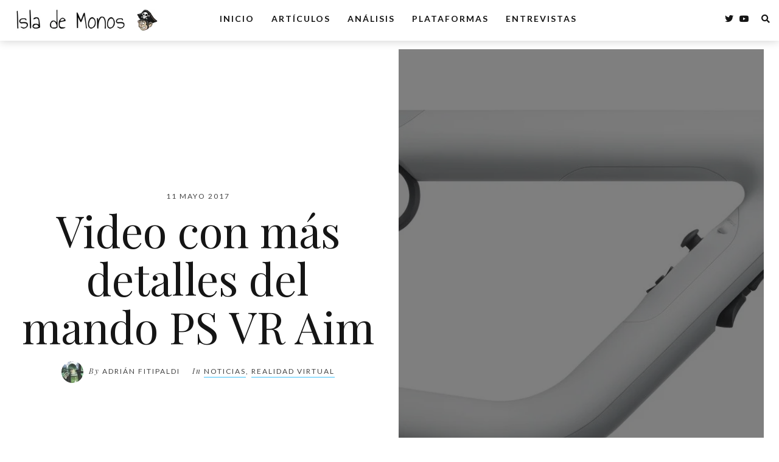

--- FILE ---
content_type: text/html; charset=UTF-8
request_url: https://islademonos.com/noticias/detalles-del-mando-ps-vr-aim/
body_size: 22205
content:
<!DOCTYPE html>
<html lang="es">
   <head>
      <meta charset="UTF-8">
      <meta name="viewport" content="width=device-width, initial-scale=1.0">
      
<!-- Author Meta Tags by Molongui Authorship, visit: https://wordpress.org/plugins/molongui-authorship/ -->
<meta name="author" content="Adrián Fitipaldi">
<meta property="article:author" content="https://www.facebook.com/" />
<!-- /Molongui Authorship -->

<meta name='robots' content='index, follow, max-image-preview:large, max-snippet:-1, max-video-preview:-1' />

	<!-- This site is optimized with the Yoast SEO plugin v23.9 - https://yoast.com/wordpress/plugins/seo/ -->
	<title>Video con más detalles del mando PS VR Aim - Isla de Monos</title>
	<meta name="description" content="Los responsables de Farpoint nos han preparado un video explicando todos los detalles sobre el periférico PS VR Aim controller." />
	<link rel="canonical" href="https://islademonos.com/noticias/detalles-del-mando-ps-vr-aim/" />
	<meta property="og:locale" content="es_ES" />
	<meta property="og:type" content="article" />
	<meta property="og:title" content="Video con más detalles del mando PS VR Aim - Isla de Monos" />
	<meta property="og:description" content="Los responsables de Farpoint nos han preparado un video explicando todos los detalles sobre el periférico PS VR Aim controller." />
	<meta property="og:url" content="https://islademonos.com/noticias/detalles-del-mando-ps-vr-aim/" />
	<meta property="og:site_name" content="Isla de Monos" />
	<meta property="article:publisher" content="http://facebook.com/islademonos" />
	<meta property="article:published_time" content="2017-05-11T19:59:39+00:00" />
	<meta property="article:modified_time" content="2017-07-06T11:59:53+00:00" />
	<meta property="og:image" content="https://islademonos.com/wp-content/uploads/2017/05/2.jpg" />
	<meta property="og:image:width" content="1400" />
	<meta property="og:image:height" content="700" />
	<meta property="og:image:type" content="image/jpeg" />
	<meta name="author" content="Adrián Fitipaldi" />
	<meta name="twitter:card" content="summary_large_image" />
	<meta name="twitter:creator" content="@CtrlAltSuprimir" />
	<meta name="twitter:site" content="@islademonos" />
	<meta name="twitter:label1" content="Escrito por" />
	<meta name="twitter:data1" content="Adrián Fitipaldi" />
	<meta name="twitter:label2" content="Tiempo de lectura" />
	<meta name="twitter:data2" content="1 minuto" />
	<script type="application/ld+json" class="yoast-schema-graph">{"@context":"https://schema.org","@graph":[{"@type":"Article","@id":"https://islademonos.com/noticias/detalles-del-mando-ps-vr-aim/#article","isPartOf":{"@id":"https://islademonos.com/noticias/detalles-del-mando-ps-vr-aim/"},"author":{"name":"Adrián Fitipaldi","@id":"https://islademonos.com/#/schema/person/0950ce4973a8cdfb391eeb94b037ca51"},"headline":"Video con más detalles del mando PS VR Aim","datePublished":"2017-05-11T19:59:39+00:00","dateModified":"2017-07-06T11:59:53+00:00","mainEntityOfPage":{"@id":"https://islademonos.com/noticias/detalles-del-mando-ps-vr-aim/"},"wordCount":277,"commentCount":0,"publisher":{"@id":"https://islademonos.com/#organization"},"image":{"@id":"https://islademonos.com/noticias/detalles-del-mando-ps-vr-aim/#primaryimage"},"thumbnailUrl":"https://islademonos.com/wp-content/uploads/2017/05/2.jpg","keywords":["farpoint","periferico","playstation 4","ps vr","ps vr aim controller","PS4","PSVR","realidad cirtual"],"articleSection":["Noticias","Realidad Virtual"],"inLanguage":"es","potentialAction":[{"@type":"CommentAction","name":"Comment","target":["https://islademonos.com/noticias/detalles-del-mando-ps-vr-aim/#respond"]}]},{"@type":"WebPage","@id":"https://islademonos.com/noticias/detalles-del-mando-ps-vr-aim/","url":"https://islademonos.com/noticias/detalles-del-mando-ps-vr-aim/","name":"Video con más detalles del mando PS VR Aim - Isla de Monos","isPartOf":{"@id":"https://islademonos.com/#website"},"primaryImageOfPage":{"@id":"https://islademonos.com/noticias/detalles-del-mando-ps-vr-aim/#primaryimage"},"image":{"@id":"https://islademonos.com/noticias/detalles-del-mando-ps-vr-aim/#primaryimage"},"thumbnailUrl":"https://islademonos.com/wp-content/uploads/2017/05/2.jpg","datePublished":"2017-05-11T19:59:39+00:00","dateModified":"2017-07-06T11:59:53+00:00","description":"Los responsables de Farpoint nos han preparado un video explicando todos los detalles sobre el periférico PS VR Aim controller.","breadcrumb":{"@id":"https://islademonos.com/noticias/detalles-del-mando-ps-vr-aim/#breadcrumb"},"inLanguage":"es","potentialAction":[{"@type":"ReadAction","target":["https://islademonos.com/noticias/detalles-del-mando-ps-vr-aim/"]}]},{"@type":"ImageObject","inLanguage":"es","@id":"https://islademonos.com/noticias/detalles-del-mando-ps-vr-aim/#primaryimage","url":"https://islademonos.com/wp-content/uploads/2017/05/2.jpg","contentUrl":"https://islademonos.com/wp-content/uploads/2017/05/2.jpg","width":1400,"height":700},{"@type":"BreadcrumbList","@id":"https://islademonos.com/noticias/detalles-del-mando-ps-vr-aim/#breadcrumb","itemListElement":[{"@type":"ListItem","position":1,"name":"Portada","item":"https://islademonos.com/"},{"@type":"ListItem","position":2,"name":"Video con más detalles del mando PS VR Aim"}]},{"@type":"WebSite","@id":"https://islademonos.com/#website","url":"https://islademonos.com/","name":"Isla de Monos","description":"La única web de videojuegos... con tres cabezas","publisher":{"@id":"https://islademonos.com/#organization"},"potentialAction":[{"@type":"SearchAction","target":{"@type":"EntryPoint","urlTemplate":"https://islademonos.com/?s={search_term_string}"},"query-input":{"@type":"PropertyValueSpecification","valueRequired":true,"valueName":"search_term_string"}}],"inLanguage":"es"},{"@type":"Organization","@id":"https://islademonos.com/#organization","name":"Isla de Monos","url":"https://islademonos.com/","logo":{"@type":"ImageObject","inLanguage":"es","@id":"https://islademonos.com/#/schema/logo/image/","url":"https://i1.wp.com/islademonos.com/wp-content/uploads/2017/04/CABEZA-MONO-ENFADADO-RGB.png?fit=1602%2C1681&ssl=1","contentUrl":"https://i1.wp.com/islademonos.com/wp-content/uploads/2017/04/CABEZA-MONO-ENFADADO-RGB.png?fit=1602%2C1681&ssl=1","width":1602,"height":1681,"caption":"Isla de Monos"},"image":{"@id":"https://islademonos.com/#/schema/logo/image/"},"sameAs":["http://facebook.com/islademonos","https://x.com/islademonos","http://youtube.com/islademonos"]},{"@type":"Person","@id":"https://islademonos.com/#/schema/person/0950ce4973a8cdfb391eeb94b037ca51","name":"Adrián Fitipaldi","image":{"@type":"ImageObject","inLanguage":"es","@id":"https://islademonos.com/#/schema/person/image/","url":"https://secure.gravatar.com/avatar/6da03b3839bbbacdbbdf8d59b74d9fbc?s=96&d=mm&r=g","contentUrl":"https://secure.gravatar.com/avatar/6da03b3839bbbacdbbdf8d59b74d9fbc?s=96&d=mm&r=g","caption":"Adrián Fitipaldi"},"description":"Con un mando entre las manos desde el 92. Crecí con un dragón morado, un erizo azul y un fontanero que no se dedica a la fontanería. De mayor intenté comerme la tarta... pero era mentira. Retarme a un duelo de insultos puede ser una decisión mortal. Y por si fuera poco, dirijo una isla de monos... por lo que de mayor ¡quiero ser un gran pirata!.","sameAs":["http://islademonos.com","https://x.com/CtrlAltSuprimir"],"url":"https://islademonos.com/author/islademonos/"}]}</script>
	<!-- / Yoast SEO plugin. -->


<link rel='dns-prefetch' href='//stats.wp.com' />
<link rel='dns-prefetch' href='//fonts.googleapis.com' />
<link rel='dns-prefetch' href='//c0.wp.com' />
<link rel="alternate" type="application/rss+xml" title="Isla de Monos &raquo; Feed" href="https://islademonos.com/feed/" />
<link rel="alternate" type="application/rss+xml" title="Isla de Monos &raquo; Feed de los comentarios" href="https://islademonos.com/comments/feed/" />
<link rel="alternate" type="application/rss+xml" title="Isla de Monos &raquo; Comentario Video con más detalles del mando PS VR Aim del feed" href="https://islademonos.com/noticias/detalles-del-mando-ps-vr-aim/feed/" />
<script type="text/javascript">
/* <![CDATA[ */
window._wpemojiSettings = {"baseUrl":"https:\/\/s.w.org\/images\/core\/emoji\/15.0.3\/72x72\/","ext":".png","svgUrl":"https:\/\/s.w.org\/images\/core\/emoji\/15.0.3\/svg\/","svgExt":".svg","source":{"concatemoji":"https:\/\/islademonos.com\/wp-includes\/js\/wp-emoji-release.min.js?ver=6.7"}};
/*! This file is auto-generated */
!function(i,n){var o,s,e;function c(e){try{var t={supportTests:e,timestamp:(new Date).valueOf()};sessionStorage.setItem(o,JSON.stringify(t))}catch(e){}}function p(e,t,n){e.clearRect(0,0,e.canvas.width,e.canvas.height),e.fillText(t,0,0);var t=new Uint32Array(e.getImageData(0,0,e.canvas.width,e.canvas.height).data),r=(e.clearRect(0,0,e.canvas.width,e.canvas.height),e.fillText(n,0,0),new Uint32Array(e.getImageData(0,0,e.canvas.width,e.canvas.height).data));return t.every(function(e,t){return e===r[t]})}function u(e,t,n){switch(t){case"flag":return n(e,"\ud83c\udff3\ufe0f\u200d\u26a7\ufe0f","\ud83c\udff3\ufe0f\u200b\u26a7\ufe0f")?!1:!n(e,"\ud83c\uddfa\ud83c\uddf3","\ud83c\uddfa\u200b\ud83c\uddf3")&&!n(e,"\ud83c\udff4\udb40\udc67\udb40\udc62\udb40\udc65\udb40\udc6e\udb40\udc67\udb40\udc7f","\ud83c\udff4\u200b\udb40\udc67\u200b\udb40\udc62\u200b\udb40\udc65\u200b\udb40\udc6e\u200b\udb40\udc67\u200b\udb40\udc7f");case"emoji":return!n(e,"\ud83d\udc26\u200d\u2b1b","\ud83d\udc26\u200b\u2b1b")}return!1}function f(e,t,n){var r="undefined"!=typeof WorkerGlobalScope&&self instanceof WorkerGlobalScope?new OffscreenCanvas(300,150):i.createElement("canvas"),a=r.getContext("2d",{willReadFrequently:!0}),o=(a.textBaseline="top",a.font="600 32px Arial",{});return e.forEach(function(e){o[e]=t(a,e,n)}),o}function t(e){var t=i.createElement("script");t.src=e,t.defer=!0,i.head.appendChild(t)}"undefined"!=typeof Promise&&(o="wpEmojiSettingsSupports",s=["flag","emoji"],n.supports={everything:!0,everythingExceptFlag:!0},e=new Promise(function(e){i.addEventListener("DOMContentLoaded",e,{once:!0})}),new Promise(function(t){var n=function(){try{var e=JSON.parse(sessionStorage.getItem(o));if("object"==typeof e&&"number"==typeof e.timestamp&&(new Date).valueOf()<e.timestamp+604800&&"object"==typeof e.supportTests)return e.supportTests}catch(e){}return null}();if(!n){if("undefined"!=typeof Worker&&"undefined"!=typeof OffscreenCanvas&&"undefined"!=typeof URL&&URL.createObjectURL&&"undefined"!=typeof Blob)try{var e="postMessage("+f.toString()+"("+[JSON.stringify(s),u.toString(),p.toString()].join(",")+"));",r=new Blob([e],{type:"text/javascript"}),a=new Worker(URL.createObjectURL(r),{name:"wpTestEmojiSupports"});return void(a.onmessage=function(e){c(n=e.data),a.terminate(),t(n)})}catch(e){}c(n=f(s,u,p))}t(n)}).then(function(e){for(var t in e)n.supports[t]=e[t],n.supports.everything=n.supports.everything&&n.supports[t],"flag"!==t&&(n.supports.everythingExceptFlag=n.supports.everythingExceptFlag&&n.supports[t]);n.supports.everythingExceptFlag=n.supports.everythingExceptFlag&&!n.supports.flag,n.DOMReady=!1,n.readyCallback=function(){n.DOMReady=!0}}).then(function(){return e}).then(function(){var e;n.supports.everything||(n.readyCallback(),(e=n.source||{}).concatemoji?t(e.concatemoji):e.wpemoji&&e.twemoji&&(t(e.twemoji),t(e.wpemoji)))}))}((window,document),window._wpemojiSettings);
/* ]]> */
</script>

<style id='wp-emoji-styles-inline-css' type='text/css'>

	img.wp-smiley, img.emoji {
		display: inline !important;
		border: none !important;
		box-shadow: none !important;
		height: 1em !important;
		width: 1em !important;
		margin: 0 0.07em !important;
		vertical-align: -0.1em !important;
		background: none !important;
		padding: 0 !important;
	}
</style>
<link rel='stylesheet' id='wp-block-library-css' href='https://c0.wp.com/c/6.7/wp-includes/css/dist/block-library/style.min.css' type='text/css' media='all' />
<style id='wp-block-library-theme-inline-css' type='text/css'>
.wp-block-audio :where(figcaption){color:#555;font-size:13px;text-align:center}.is-dark-theme .wp-block-audio :where(figcaption){color:#ffffffa6}.wp-block-audio{margin:0 0 1em}.wp-block-code{border:1px solid #ccc;border-radius:4px;font-family:Menlo,Consolas,monaco,monospace;padding:.8em 1em}.wp-block-embed :where(figcaption){color:#555;font-size:13px;text-align:center}.is-dark-theme .wp-block-embed :where(figcaption){color:#ffffffa6}.wp-block-embed{margin:0 0 1em}.blocks-gallery-caption{color:#555;font-size:13px;text-align:center}.is-dark-theme .blocks-gallery-caption{color:#ffffffa6}:root :where(.wp-block-image figcaption){color:#555;font-size:13px;text-align:center}.is-dark-theme :root :where(.wp-block-image figcaption){color:#ffffffa6}.wp-block-image{margin:0 0 1em}.wp-block-pullquote{border-bottom:4px solid;border-top:4px solid;color:currentColor;margin-bottom:1.75em}.wp-block-pullquote cite,.wp-block-pullquote footer,.wp-block-pullquote__citation{color:currentColor;font-size:.8125em;font-style:normal;text-transform:uppercase}.wp-block-quote{border-left:.25em solid;margin:0 0 1.75em;padding-left:1em}.wp-block-quote cite,.wp-block-quote footer{color:currentColor;font-size:.8125em;font-style:normal;position:relative}.wp-block-quote:where(.has-text-align-right){border-left:none;border-right:.25em solid;padding-left:0;padding-right:1em}.wp-block-quote:where(.has-text-align-center){border:none;padding-left:0}.wp-block-quote.is-large,.wp-block-quote.is-style-large,.wp-block-quote:where(.is-style-plain){border:none}.wp-block-search .wp-block-search__label{font-weight:700}.wp-block-search__button{border:1px solid #ccc;padding:.375em .625em}:where(.wp-block-group.has-background){padding:1.25em 2.375em}.wp-block-separator.has-css-opacity{opacity:.4}.wp-block-separator{border:none;border-bottom:2px solid;margin-left:auto;margin-right:auto}.wp-block-separator.has-alpha-channel-opacity{opacity:1}.wp-block-separator:not(.is-style-wide):not(.is-style-dots){width:100px}.wp-block-separator.has-background:not(.is-style-dots){border-bottom:none;height:1px}.wp-block-separator.has-background:not(.is-style-wide):not(.is-style-dots){height:2px}.wp-block-table{margin:0 0 1em}.wp-block-table td,.wp-block-table th{word-break:normal}.wp-block-table :where(figcaption){color:#555;font-size:13px;text-align:center}.is-dark-theme .wp-block-table :where(figcaption){color:#ffffffa6}.wp-block-video :where(figcaption){color:#555;font-size:13px;text-align:center}.is-dark-theme .wp-block-video :where(figcaption){color:#ffffffa6}.wp-block-video{margin:0 0 1em}:root :where(.wp-block-template-part.has-background){margin-bottom:0;margin-top:0;padding:1.25em 2.375em}
</style>
<link rel='stylesheet' id='mediaelement-css' href='https://c0.wp.com/c/6.7/wp-includes/js/mediaelement/mediaelementplayer-legacy.min.css' type='text/css' media='all' />
<link rel='stylesheet' id='wp-mediaelement-css' href='https://c0.wp.com/c/6.7/wp-includes/js/mediaelement/wp-mediaelement.min.css' type='text/css' media='all' />
<style id='jetpack-sharing-buttons-style-inline-css' type='text/css'>
.jetpack-sharing-buttons__services-list{display:flex;flex-direction:row;flex-wrap:wrap;gap:0;list-style-type:none;margin:5px;padding:0}.jetpack-sharing-buttons__services-list.has-small-icon-size{font-size:12px}.jetpack-sharing-buttons__services-list.has-normal-icon-size{font-size:16px}.jetpack-sharing-buttons__services-list.has-large-icon-size{font-size:24px}.jetpack-sharing-buttons__services-list.has-huge-icon-size{font-size:36px}@media print{.jetpack-sharing-buttons__services-list{display:none!important}}.editor-styles-wrapper .wp-block-jetpack-sharing-buttons{gap:0;padding-inline-start:0}ul.jetpack-sharing-buttons__services-list.has-background{padding:1.25em 2.375em}
</style>
<style id='classic-theme-styles-inline-css' type='text/css'>
/*! This file is auto-generated */
.wp-block-button__link{color:#fff;background-color:#32373c;border-radius:9999px;box-shadow:none;text-decoration:none;padding:calc(.667em + 2px) calc(1.333em + 2px);font-size:1.125em}.wp-block-file__button{background:#32373c;color:#fff;text-decoration:none}
</style>
<style id='global-styles-inline-css' type='text/css'>
:root{--wp--preset--aspect-ratio--square: 1;--wp--preset--aspect-ratio--4-3: 4/3;--wp--preset--aspect-ratio--3-4: 3/4;--wp--preset--aspect-ratio--3-2: 3/2;--wp--preset--aspect-ratio--2-3: 2/3;--wp--preset--aspect-ratio--16-9: 16/9;--wp--preset--aspect-ratio--9-16: 9/16;--wp--preset--color--black: #000000;--wp--preset--color--cyan-bluish-gray: #abb8c3;--wp--preset--color--white: #ffffff;--wp--preset--color--pale-pink: #f78da7;--wp--preset--color--vivid-red: #cf2e2e;--wp--preset--color--luminous-vivid-orange: #ff6900;--wp--preset--color--luminous-vivid-amber: #fcb900;--wp--preset--color--light-green-cyan: #7bdcb5;--wp--preset--color--vivid-green-cyan: #00d084;--wp--preset--color--pale-cyan-blue: #8ed1fc;--wp--preset--color--vivid-cyan-blue: #0693e3;--wp--preset--color--vivid-purple: #9b51e0;--wp--preset--gradient--vivid-cyan-blue-to-vivid-purple: linear-gradient(135deg,rgba(6,147,227,1) 0%,rgb(155,81,224) 100%);--wp--preset--gradient--light-green-cyan-to-vivid-green-cyan: linear-gradient(135deg,rgb(122,220,180) 0%,rgb(0,208,130) 100%);--wp--preset--gradient--luminous-vivid-amber-to-luminous-vivid-orange: linear-gradient(135deg,rgba(252,185,0,1) 0%,rgba(255,105,0,1) 100%);--wp--preset--gradient--luminous-vivid-orange-to-vivid-red: linear-gradient(135deg,rgba(255,105,0,1) 0%,rgb(207,46,46) 100%);--wp--preset--gradient--very-light-gray-to-cyan-bluish-gray: linear-gradient(135deg,rgb(238,238,238) 0%,rgb(169,184,195) 100%);--wp--preset--gradient--cool-to-warm-spectrum: linear-gradient(135deg,rgb(74,234,220) 0%,rgb(151,120,209) 20%,rgb(207,42,186) 40%,rgb(238,44,130) 60%,rgb(251,105,98) 80%,rgb(254,248,76) 100%);--wp--preset--gradient--blush-light-purple: linear-gradient(135deg,rgb(255,206,236) 0%,rgb(152,150,240) 100%);--wp--preset--gradient--blush-bordeaux: linear-gradient(135deg,rgb(254,205,165) 0%,rgb(254,45,45) 50%,rgb(107,0,62) 100%);--wp--preset--gradient--luminous-dusk: linear-gradient(135deg,rgb(255,203,112) 0%,rgb(199,81,192) 50%,rgb(65,88,208) 100%);--wp--preset--gradient--pale-ocean: linear-gradient(135deg,rgb(255,245,203) 0%,rgb(182,227,212) 50%,rgb(51,167,181) 100%);--wp--preset--gradient--electric-grass: linear-gradient(135deg,rgb(202,248,128) 0%,rgb(113,206,126) 100%);--wp--preset--gradient--midnight: linear-gradient(135deg,rgb(2,3,129) 0%,rgb(40,116,252) 100%);--wp--preset--font-size--small: 13px;--wp--preset--font-size--medium: 20px;--wp--preset--font-size--large: 36px;--wp--preset--font-size--x-large: 42px;--wp--preset--spacing--20: 0.44rem;--wp--preset--spacing--30: 0.67rem;--wp--preset--spacing--40: 1rem;--wp--preset--spacing--50: 1.5rem;--wp--preset--spacing--60: 2.25rem;--wp--preset--spacing--70: 3.38rem;--wp--preset--spacing--80: 5.06rem;--wp--preset--shadow--natural: 6px 6px 9px rgba(0, 0, 0, 0.2);--wp--preset--shadow--deep: 12px 12px 50px rgba(0, 0, 0, 0.4);--wp--preset--shadow--sharp: 6px 6px 0px rgba(0, 0, 0, 0.2);--wp--preset--shadow--outlined: 6px 6px 0px -3px rgba(255, 255, 255, 1), 6px 6px rgba(0, 0, 0, 1);--wp--preset--shadow--crisp: 6px 6px 0px rgba(0, 0, 0, 1);}:root :where(.is-layout-flow) > :first-child{margin-block-start: 0;}:root :where(.is-layout-flow) > :last-child{margin-block-end: 0;}:root :where(.is-layout-flow) > *{margin-block-start: 24px;margin-block-end: 0;}:root :where(.is-layout-constrained) > :first-child{margin-block-start: 0;}:root :where(.is-layout-constrained) > :last-child{margin-block-end: 0;}:root :where(.is-layout-constrained) > *{margin-block-start: 24px;margin-block-end: 0;}:root :where(.is-layout-flex){gap: 24px;}:root :where(.is-layout-grid){gap: 24px;}body .is-layout-flex{display: flex;}.is-layout-flex{flex-wrap: wrap;align-items: center;}.is-layout-flex > :is(*, div){margin: 0;}body .is-layout-grid{display: grid;}.is-layout-grid > :is(*, div){margin: 0;}.has-black-color{color: var(--wp--preset--color--black) !important;}.has-cyan-bluish-gray-color{color: var(--wp--preset--color--cyan-bluish-gray) !important;}.has-white-color{color: var(--wp--preset--color--white) !important;}.has-pale-pink-color{color: var(--wp--preset--color--pale-pink) !important;}.has-vivid-red-color{color: var(--wp--preset--color--vivid-red) !important;}.has-luminous-vivid-orange-color{color: var(--wp--preset--color--luminous-vivid-orange) !important;}.has-luminous-vivid-amber-color{color: var(--wp--preset--color--luminous-vivid-amber) !important;}.has-light-green-cyan-color{color: var(--wp--preset--color--light-green-cyan) !important;}.has-vivid-green-cyan-color{color: var(--wp--preset--color--vivid-green-cyan) !important;}.has-pale-cyan-blue-color{color: var(--wp--preset--color--pale-cyan-blue) !important;}.has-vivid-cyan-blue-color{color: var(--wp--preset--color--vivid-cyan-blue) !important;}.has-vivid-purple-color{color: var(--wp--preset--color--vivid-purple) !important;}.has-black-background-color{background-color: var(--wp--preset--color--black) !important;}.has-cyan-bluish-gray-background-color{background-color: var(--wp--preset--color--cyan-bluish-gray) !important;}.has-white-background-color{background-color: var(--wp--preset--color--white) !important;}.has-pale-pink-background-color{background-color: var(--wp--preset--color--pale-pink) !important;}.has-vivid-red-background-color{background-color: var(--wp--preset--color--vivid-red) !important;}.has-luminous-vivid-orange-background-color{background-color: var(--wp--preset--color--luminous-vivid-orange) !important;}.has-luminous-vivid-amber-background-color{background-color: var(--wp--preset--color--luminous-vivid-amber) !important;}.has-light-green-cyan-background-color{background-color: var(--wp--preset--color--light-green-cyan) !important;}.has-vivid-green-cyan-background-color{background-color: var(--wp--preset--color--vivid-green-cyan) !important;}.has-pale-cyan-blue-background-color{background-color: var(--wp--preset--color--pale-cyan-blue) !important;}.has-vivid-cyan-blue-background-color{background-color: var(--wp--preset--color--vivid-cyan-blue) !important;}.has-vivid-purple-background-color{background-color: var(--wp--preset--color--vivid-purple) !important;}.has-black-border-color{border-color: var(--wp--preset--color--black) !important;}.has-cyan-bluish-gray-border-color{border-color: var(--wp--preset--color--cyan-bluish-gray) !important;}.has-white-border-color{border-color: var(--wp--preset--color--white) !important;}.has-pale-pink-border-color{border-color: var(--wp--preset--color--pale-pink) !important;}.has-vivid-red-border-color{border-color: var(--wp--preset--color--vivid-red) !important;}.has-luminous-vivid-orange-border-color{border-color: var(--wp--preset--color--luminous-vivid-orange) !important;}.has-luminous-vivid-amber-border-color{border-color: var(--wp--preset--color--luminous-vivid-amber) !important;}.has-light-green-cyan-border-color{border-color: var(--wp--preset--color--light-green-cyan) !important;}.has-vivid-green-cyan-border-color{border-color: var(--wp--preset--color--vivid-green-cyan) !important;}.has-pale-cyan-blue-border-color{border-color: var(--wp--preset--color--pale-cyan-blue) !important;}.has-vivid-cyan-blue-border-color{border-color: var(--wp--preset--color--vivid-cyan-blue) !important;}.has-vivid-purple-border-color{border-color: var(--wp--preset--color--vivid-purple) !important;}.has-vivid-cyan-blue-to-vivid-purple-gradient-background{background: var(--wp--preset--gradient--vivid-cyan-blue-to-vivid-purple) !important;}.has-light-green-cyan-to-vivid-green-cyan-gradient-background{background: var(--wp--preset--gradient--light-green-cyan-to-vivid-green-cyan) !important;}.has-luminous-vivid-amber-to-luminous-vivid-orange-gradient-background{background: var(--wp--preset--gradient--luminous-vivid-amber-to-luminous-vivid-orange) !important;}.has-luminous-vivid-orange-to-vivid-red-gradient-background{background: var(--wp--preset--gradient--luminous-vivid-orange-to-vivid-red) !important;}.has-very-light-gray-to-cyan-bluish-gray-gradient-background{background: var(--wp--preset--gradient--very-light-gray-to-cyan-bluish-gray) !important;}.has-cool-to-warm-spectrum-gradient-background{background: var(--wp--preset--gradient--cool-to-warm-spectrum) !important;}.has-blush-light-purple-gradient-background{background: var(--wp--preset--gradient--blush-light-purple) !important;}.has-blush-bordeaux-gradient-background{background: var(--wp--preset--gradient--blush-bordeaux) !important;}.has-luminous-dusk-gradient-background{background: var(--wp--preset--gradient--luminous-dusk) !important;}.has-pale-ocean-gradient-background{background: var(--wp--preset--gradient--pale-ocean) !important;}.has-electric-grass-gradient-background{background: var(--wp--preset--gradient--electric-grass) !important;}.has-midnight-gradient-background{background: var(--wp--preset--gradient--midnight) !important;}.has-small-font-size{font-size: var(--wp--preset--font-size--small) !important;}.has-medium-font-size{font-size: var(--wp--preset--font-size--medium) !important;}.has-large-font-size{font-size: var(--wp--preset--font-size--large) !important;}.has-x-large-font-size{font-size: var(--wp--preset--font-size--x-large) !important;}
:root :where(.wp-block-pullquote){font-size: 1.5em;line-height: 1.6;}
</style>
<link rel='stylesheet' id='evoke-fonts-css' href='//fonts.googleapis.com/css?family=Playfair+Display%3A400%2C400i%2C700%2C700i%7CLato%3A400%2C400i%2C500%2C600%2C700%26display%3Dswap' type='text/css' media='all' />
<link rel='stylesheet' id='bootstrap-css' href='https://islademonos.com/wp-content/themes/evoke/css/bootstrap/css/bootstrap.min.css' type='text/css' media='all' />
<link rel='stylesheet' id='font-awesome-css' href='https://islademonos.com/wp-content/themes/evoke/css/fontawesome/css/font-awesome.min.css' type='text/css' media='all' />
<link rel='stylesheet' id='evoke-style-css-css' href='https://islademonos.com/wp-content/themes/evoke/style.css' type='text/css' media='all' />
<style id='evoke-style-css-inline-css' type='text/css'>
body{font-family: Playfair Display;}.intro-text, .blog-item h3, .single-post-title h3, .author-details span, .single-subtitle{font-family:Playfair Display;}.blog-item h2, .single-post-title h1, .single-title{font-family:Playfair Display;}h1, h2, h3, h4, h5, h6, blockquote cite, .menu-nav li, .small-title, .item-date, .author-details, .view-more a, .tagcloud a, .foo-block span.post-date, .copy-txt, .page-numbers, .nav-page, .submit, #submit-contact, .tags-single-page, .wp-caption-text, .get-social li, .comment-author span, .page-links a, #infinite-handle, .menu-mobile li{font-family:Lato;}a, p a, .search-social ul li.search-btn:hover, .search-close:hover, .blog-item:hover .author-details a:hover, .search-social a:hover, .footer-social a:hover, .author-social a:hover, .author-single-post a:hover, .content-style2 .author-single-post a:hover, .tags-style2 a:hover{color:#10b4fc;}.blog-item h3:before, .single-post-title h3:before, .tags-style2 a:hover, .single-subtitle:before{border-color:#10b4fc;}a:hover, p a:hover {color:#1e73be;}.menu-nav li a:hover{color:#1e73be;}.main{margin:0 25px;}.navbar-bkg{padding:0 25px;}.blog-item{margin-bottom:25px;padding-left:12.5px;padding-right:12.5px;}.wrap-articles .row .blog-item:first-child{padding-left:0px;}.wrap-articles .row .blog-item:last-child{padding-right:0px;}.wrap-articles .row:last-of-type .blog-item{margin-bottom:0px;}.wrap-articles .row:last-of-type .blog-item-3col:nth-child(1), .wrap-articles .row:last-of-type .blog-item-3col:nth-child(2){padding-right:12.5px;}.wrap-articles .row:last-of-type .blog-item-4col:nth-child(1), .wrap-articles .row:last-of-type .blog-item-4col:nth-child(2), .wrap-articles .row:last-of-type .blog-item-4col:nth-child(3){padding-right:12.5px;}@media (min-width: 768px) and (max-width: 979px) {.main{margin:0 15px;}.navbar-bkg{padding:0 15px;}.blog-item{padding-left:0px;padding-right:0px;}.wrap-articles .row:last-of-type .blog-item{margin-bottom:15px;}.wrap-articles .row:last-of-type .blog-item:last-child{margin-bottom:0px;}}@media (max-width: 767px) {.main{margin:0 15px;}.navbar-bkg{padding:0 15px;}.blog-item{margin-bottom:15px;padding-left:0px;padding-right:0px;}.wrap-articles .row:last-of-type .blog-item{margin-bottom:15px;}.wrap-articles .row:last-of-type .blog-item:last-child{margin-bottom:0px;}.wrap-articles .row:last-of-type .blog-item-4col{padding-right:0 !important;}}
</style>
<script type="text/javascript" src="https://c0.wp.com/c/6.7/wp-includes/js/jquery/jquery.min.js" id="jquery-core-js"></script>
<script type="text/javascript" src="https://c0.wp.com/c/6.7/wp-includes/js/jquery/jquery-migrate.min.js" id="jquery-migrate-js"></script>
<link rel="https://api.w.org/" href="https://islademonos.com/wp-json/" /><link rel="alternate" title="JSON" type="application/json" href="https://islademonos.com/wp-json/wp/v2/posts/6003" /><link rel="EditURI" type="application/rsd+xml" title="RSD" href="https://islademonos.com/xmlrpc.php?rsd" />
<meta name="generator" content="WordPress 6.7" />
<link rel='shortlink' href='https://islademonos.com/?p=6003' />
<link rel="alternate" title="oEmbed (JSON)" type="application/json+oembed" href="https://islademonos.com/wp-json/oembed/1.0/embed?url=https%3A%2F%2Fislademonos.com%2Fnoticias%2Fdetalles-del-mando-ps-vr-aim%2F" />
<link rel="alternate" title="oEmbed (XML)" type="text/xml+oembed" href="https://islademonos.com/wp-json/oembed/1.0/embed?url=https%3A%2F%2Fislademonos.com%2Fnoticias%2Fdetalles-del-mando-ps-vr-aim%2F&#038;format=xml" />
<meta name="generator" content="performance-lab 3.6.1; plugins: ">
	<style>img#wpstats{display:none}</style>
		        <style>
            .molongui-disabled-link
            {
                border-bottom: none !important;
                text-decoration: none !important;
                color: inherit !important;
                cursor: inherit !important;
            }
            .molongui-disabled-link:hover,
            .molongui-disabled-link:hover span
            {
                border-bottom: none !important;
                text-decoration: none !important;
                color: inherit !important;
                cursor: inherit !important;
            }
        </style>
        <style type="text/css">.recentcomments a{display:inline !important;padding:0 !important;margin:0 !important;}</style><link rel="icon" href="https://islademonos.com/wp-content/uploads/2022/09/cropped-cropped-mono-icon-32x32.png" sizes="32x32" />
<link rel="icon" href="https://islademonos.com/wp-content/uploads/2022/09/cropped-cropped-mono-icon-192x192.png" sizes="192x192" />
<link rel="apple-touch-icon" href="https://islademonos.com/wp-content/uploads/2022/09/cropped-cropped-mono-icon-180x180.png" />
<meta name="msapplication-TileImage" content="https://islademonos.com/wp-content/uploads/2022/09/cropped-cropped-mono-icon-270x270.png" />
		<style type="text/css" id="wp-custom-css">
			article p {
	text-align:justify
}
.has-drop-cap:not(:focus)::first-letter{
	color:#10b4fc;
}
article p:first-child::first-letter:not(.m-a-box-bio) {
	font-size: 10rem;
  float: left;
  line-height: 1;
	padding:10px 0px;
	color: #10b4fc;
}

h1 {
	line-height:1.1em;
}

h2 {
	line-height:1.05em
}
article {
	border-bottom:5px solid #c3c3c355;
	padding-bottom:10px;
}

article img{
	display:block;
	margin-left:auto;
	margin-right:auto;
}

article h1{
	margin-bottom:17px;
	padding-bottom:12px;
	border-bottom:1px solid #10b4fc45;
}

.wp-block-image figcaption{
	margin-top:15px;
}

p a{
	border-bottom:none
}

p a {
  background: linear-gradient(#10b4fc 0 0) 
    bottom left/
    var(--underline-width, 0%) 0.1em
    no-repeat;
  display: inline-block;
  text-decoration: none;
  transition: background-size 0.4s;
}

a:hover {
  --underline-width: 100%;
}

.header-container{
	box-shadow: 0 0 15px #cecece;
}

.content-style2 .author-single-post a {
  border-color: #10b4fc;
}

.vcard {
	padding:0px 15px;
	line-height:20px
}

@media screen and (max-device-width: 768px) {
	h1{
    font-size:2rem;
		text-align:center;
  }
}

.wp-block-quote{
	border-left: 5px solid #10b4fc;
}

.nav-fixed-top{
	top: 0px
}

.wp-block-cover, .wp-block-cover-image{
	margin:10px 0px
}

@media screen and (max-device-width: 720px) {
	#wrap-content{
		max-width:75%;
		display:block;
		margin: auto;
	}
}		</style>
		<style id="kirki-inline-styles"></style>   
   </head>
   <body class="post-template-default single single-post postid-6003 single-format-standard wp-custom-logo wp-embed-responsive" itemscope itemtype="https://schema.org/WebPage">
      
        
	  
	 <div class="menu-mask"></div>
   <!-- /menu-mask -->
   <div class="mobile-menu-holder">
      <div class="modal-menu-container">
         <div class="exit-mobile">
            <span class="icon-bar1"></span>
            <span class="icon-bar2"></span>
         </div>
         <ul id="menu-main-menu" class="menu-mobile"><li id="menu-item-22542" class="menu-item menu-item-type-post_type menu-item-object-page menu-item-22542"><a href="https://islademonos.com/home-2/" title="						">Inicio</a></li>
<li id="menu-item-19872" class="menu-item menu-item-type-taxonomy menu-item-object-category menu-item-has-children menu-item-19872"><a href="https://islademonos.com/articulos/">Artículos</a>
<ul class="sub-menu">
	<li id="menu-item-19878" class="menu-item menu-item-type-taxonomy menu-item-object-category menu-item-19878"><a href="https://islademonos.com/opinion/">Opinión</a></li>
	<li id="menu-item-19879" class="menu-item menu-item-type-taxonomy menu-item-object-category menu-item-19879"><a href="https://islademonos.com/reportajes/">Reportajes</a></li>
	<li id="menu-item-24674" class="menu-item menu-item-type-taxonomy menu-item-object-category menu-item-24674"><a href="https://islademonos.com/el-origen-de/">El origen de</a></li>
	<li id="menu-item-19873" class="menu-item menu-item-type-taxonomy menu-item-object-category menu-item-19873"><a href="https://islademonos.com/eventos/">Eventos</a></li>
	<li id="menu-item-25043" class="menu-item menu-item-type-taxonomy menu-item-object-category menu-item-25043"><a href="https://islademonos.com/lo-mejor-y-lo-peor/">Lo mejor y lo peor</a></li>
	<li id="menu-item-25044" class="menu-item menu-item-type-taxonomy menu-item-object-category menu-item-25044"><a href="https://islademonos.com/volviendo-a-la-infancia/">Volviendo a la infancia</a></li>
	<li id="menu-item-28330" class="menu-item menu-item-type-taxonomy menu-item-object-category menu-item-28330"><a href="https://islademonos.com/que-paso-con/">¿Qué pasó con&#8230;?</a></li>
</ul>
</li>
<li id="menu-item-19874" class="menu-item menu-item-type-taxonomy menu-item-object-category menu-item-has-children menu-item-19874"><a href="https://islademonos.com/analisis/">Análisis</a>
<ul class="sub-menu">
	<li id="menu-item-19875" class="menu-item menu-item-type-taxonomy menu-item-object-category menu-item-19875"><a href="https://islademonos.com/primeras-impresiones/">Primeras Impresiones</a></li>
	<li id="menu-item-19877" class="menu-item menu-item-type-taxonomy menu-item-object-category menu-item-19877"><a href="https://islademonos.com/lo-mejor-y-lo-peor/">Lo mejor y lo peor</a></li>
</ul>
</li>
<li id="menu-item-22609" class="menu-item menu-item-type-custom menu-item-object-custom menu-item-has-children menu-item-22609"><a href="#">Plataformas</a>
<ul class="sub-menu">
	<li id="menu-item-22734" class="menu-item menu-item-type-taxonomy menu-item-object-category menu-item-22734"><a href="https://islademonos.com/playstation-4/">PlayStation 4</a></li>
	<li id="menu-item-22733" class="menu-item menu-item-type-taxonomy menu-item-object-category menu-item-22733"><a href="https://islademonos.com/nintendo-switch/">Nintendo Switch</a></li>
	<li id="menu-item-22735" class="menu-item menu-item-type-taxonomy menu-item-object-category menu-item-22735"><a href="https://islademonos.com/xbox-one/">Xbox One</a></li>
	<li id="menu-item-22737" class="menu-item menu-item-type-taxonomy menu-item-object-category menu-item-22737"><a href="https://islademonos.com/pc/">PC</a></li>
	<li id="menu-item-19871" class="menu-item menu-item-type-taxonomy menu-item-object-category current-post-ancestor current-menu-parent current-post-parent menu-item-19871"><a href="https://islademonos.com/realidad-virtual/">Realidad Virtual</a></li>
</ul>
</li>
<li id="menu-item-19876" class="menu-item menu-item-type-taxonomy menu-item-object-category menu-item-19876"><a href="https://islademonos.com/entrevistas/">Entrevistas</a></li>
</ul>      </div>
	  
	  <div class="menu-contact">
			<div class="social-mobile">
      
     <ul>
           
          <li><a class="social-twitter" href="http://twitter.com/islademonos" target="_blank"><i class="fab fa-twitter"></i></a></li>
           
          
          
          <li><a class="social-youtube" href="http://youtube.com/c/islademonos" target="_blank"><i class="fab fa-youtube"></i></a></li>
          
          
          
          
     	 
	      
      </ul>
      
      </div><!-- search-social -->
	   </div>
	  
   </div>
   <!-- /mobile-menu-holder--> 
	

	<header class="main-header header-1 nav-fixed-top" itemscope="itemscope" itemtype="https://schema.org/WPHeader">
   
   <div class="header-container">
   
         
    <div class="logo"><a href="https://islademonos.com/"><img class="img-fluid" src="https://islademonos.com/wp-content/uploads/2024/11/Proyecto-nuevo.png" width="425" height="50" alt="Isla de Monos" /></a></div>
    
    	
      <nav class="nav-holder nav-holder-1" itemscope="itemscope" itemtype="https://schema.org/SiteNavigationElement">
         <ul id="menu-main-menu-1" class="menu-nav menu-nav-1"><li class="menu-item menu-item-type-post_type menu-item-object-page menu-item-22542"><a href="https://islademonos.com/home-2/" title="						">Inicio</a></li>
<li class="menu-item menu-item-type-taxonomy menu-item-object-category menu-item-has-children menu-item-19872"><a href="https://islademonos.com/articulos/">Artículos</a>
<ul class="sub-menu">
	<li class="menu-item menu-item-type-taxonomy menu-item-object-category menu-item-19878"><a href="https://islademonos.com/opinion/">Opinión</a></li>
	<li class="menu-item menu-item-type-taxonomy menu-item-object-category menu-item-19879"><a href="https://islademonos.com/reportajes/">Reportajes</a></li>
	<li class="menu-item menu-item-type-taxonomy menu-item-object-category menu-item-24674"><a href="https://islademonos.com/el-origen-de/">El origen de</a></li>
	<li class="menu-item menu-item-type-taxonomy menu-item-object-category menu-item-19873"><a href="https://islademonos.com/eventos/">Eventos</a></li>
	<li class="menu-item menu-item-type-taxonomy menu-item-object-category menu-item-25043"><a href="https://islademonos.com/lo-mejor-y-lo-peor/">Lo mejor y lo peor</a></li>
	<li class="menu-item menu-item-type-taxonomy menu-item-object-category menu-item-25044"><a href="https://islademonos.com/volviendo-a-la-infancia/">Volviendo a la infancia</a></li>
	<li class="menu-item menu-item-type-taxonomy menu-item-object-category menu-item-28330"><a href="https://islademonos.com/que-paso-con/">¿Qué pasó con&#8230;?</a></li>
</ul>
</li>
<li class="menu-item menu-item-type-taxonomy menu-item-object-category menu-item-has-children menu-item-19874"><a href="https://islademonos.com/analisis/">Análisis</a>
<ul class="sub-menu">
	<li class="menu-item menu-item-type-taxonomy menu-item-object-category menu-item-19875"><a href="https://islademonos.com/primeras-impresiones/">Primeras Impresiones</a></li>
	<li class="menu-item menu-item-type-taxonomy menu-item-object-category menu-item-19877"><a href="https://islademonos.com/lo-mejor-y-lo-peor/">Lo mejor y lo peor</a></li>
</ul>
</li>
<li class="menu-item menu-item-type-custom menu-item-object-custom menu-item-has-children menu-item-22609"><a href="#">Plataformas</a>
<ul class="sub-menu">
	<li class="menu-item menu-item-type-taxonomy menu-item-object-category menu-item-22734"><a href="https://islademonos.com/playstation-4/">PlayStation 4</a></li>
	<li class="menu-item menu-item-type-taxonomy menu-item-object-category menu-item-22733"><a href="https://islademonos.com/nintendo-switch/">Nintendo Switch</a></li>
	<li class="menu-item menu-item-type-taxonomy menu-item-object-category menu-item-22735"><a href="https://islademonos.com/xbox-one/">Xbox One</a></li>
	<li class="menu-item menu-item-type-taxonomy menu-item-object-category menu-item-22737"><a href="https://islademonos.com/pc/">PC</a></li>
	<li class="menu-item menu-item-type-taxonomy menu-item-object-category current-post-ancestor current-menu-parent current-post-parent menu-item-19871"><a href="https://islademonos.com/realidad-virtual/">Realidad Virtual</a></li>
</ul>
</li>
<li class="menu-item menu-item-type-taxonomy menu-item-object-category menu-item-19876"><a href="https://islademonos.com/entrevistas/">Entrevistas</a></li>
</ul>      </nav>
	  
	  <div class="nav-button-holder">
                  <button type="button" class="nav-button">
         <span class="icon-bar"></span>
         </button>
               </div>
      <!--nav-button-holder-->
	       
      <div class="search-social">
      
     <ul>
           
          <li><a class="social-twitter" href="http://twitter.com/islademonos" target="_blank"><i class="fab fa-twitter"></i></a></li>
           
          
          
          <li><a class="social-youtube" href="http://youtube.com/c/islademonos" target="_blank"><i class="fab fa-youtube"></i></a></li>
          
          
          
          
     	 
	 
          <li class="search-btn"><i class="fas fa-search"></i></li>
          
      </ul>
      
      </div><!-- search-social -->
	  
	  
	  </div>

	  
	   <div class="search-bar">
  <form method="get" action="https://islademonos.com//">
	<span><input type="text" name="s" id="search-string" placeholder="type and hit enter"/></span>
</form>

<span class="search-close"><i class="fas fa-times"></i></span>
</div>   <!-- search-bar -->
	  
   </header>
      <div class="main">

<div class="row align-items-center">
<div class="col-md-12 col-lg-6">

<div class="content content-style2">
         
         <div class="item-date">11 mayo 2017</div>         
        <h1 class="single-title" itemprop="headline">Video con más detalles del mando PS VR Aim</h1>
        
                
        <div class="vcard author author-details author-single-post">
        <a class="fn author-url" href="https://islademonos.com/author/islademonos/" rel="author"> <img alt='' src='https://secure.gravatar.com/avatar/6da03b3839bbbacdbbdf8d59b74d9fbc?s=36&#038;d=mm&#038;r=g' srcset='https://secure.gravatar.com/avatar/6da03b3839bbbacdbbdf8d59b74d9fbc?s=72&#038;d=mm&#038;r=g 2x' class='avatar avatar-36 photo' height='36' width='36' decoding='async'/></a> <span class="author-url">By</span> <a class="fn author-url" href="https://islademonos.com/author/islademonos/" rel="author">	Adrián Fitipaldi</a> <span class="categ-in">In</span> <a href="https://islademonos.com/noticias/" rel="category tag">Noticias</a>, <a href="https://islademonos.com/realidad-virtual/" rel="category tag">Realidad Virtual</a>        
                
        </div>
        
        </div><!--content-->      		

</div>

<div class="col-md-12 col-lg-6">


<div class="single-post-title single-post-title3">
   
        <div class="post-url" style="background-image:url('https://islademonos.com/wp-content/uploads/2017/05/2.jpg');" itemprop="image">
        <div class="single-overlay"></div>
     
        </div><!--post-url-->
         
</div><!--single-post-title-->
	
</div>

</div>


<div class="container">
<div class="row">

<div class=" col-md-10 offset-md-1 page-full   ">

<article id="post-6003" class="blog-post-single post-6003 post type-post status-publish format-standard has-post-thumbnail hentry category-noticias category-realidad-virtual tag-farpoint tag-periferico tag-playstation-4 tag-ps-vr tag-ps-vr-aim-controller tag-ps4 tag-psvr tag-realidad-cirtual" >

<div class="single-content-holder clearfix  holder-full-screen " itemprop="text">
<h2>Nuevos detalles del PS VR Aim de manos de los creadores de Farpoint</h2>
<p>Queda nada y menos para que salga <strong>el juego más esperado</strong> para la realidad virtual. <strong>Farpoint</strong> nos ha ido mostrando detalles y estamos deseando poder jugarlo. Hoy, gracias a un <strong>vídeo</strong> que ha lanzado el equipo responsable de Farpoint, sabemos nuevos detalles del PS VR Aim. Este periférico nos dará la oportunidad de meternos más en el mundo virtual.</p>
<p><img fetchpriority="high" decoding="async" data-attachment-id="6004" data-permalink="https://islademonos.com/noticias/detalles-del-mando-ps-vr-aim/attachment/descarga-1/" data-orig-file="https://islademonos.com/wp-content/uploads/2017/05/descarga-1.jpg" data-orig-size="299,168" data-comments-opened="1" data-image-meta="{&quot;aperture&quot;:&quot;0&quot;,&quot;credit&quot;:&quot;&quot;,&quot;camera&quot;:&quot;&quot;,&quot;caption&quot;:&quot;&quot;,&quot;created_timestamp&quot;:&quot;0&quot;,&quot;copyright&quot;:&quot;&quot;,&quot;focal_length&quot;:&quot;0&quot;,&quot;iso&quot;:&quot;0&quot;,&quot;shutter_speed&quot;:&quot;0&quot;,&quot;title&quot;:&quot;&quot;,&quot;orientation&quot;:&quot;0&quot;}" data-image-title="descarga (1)" data-image-description="" data-image-caption="" data-medium-file="https://islademonos.com/wp-content/uploads/2017/05/descarga-1.jpg" data-large-file="https://islademonos.com/wp-content/uploads/2017/05/descarga-1.jpg" class="aligncenter wp-image-6004 size-full" src="https://islademonos.com/wp-content/uploads/2017/05/descarga-1.jpg" alt="El PS VR Aim controller en acción" width="299" height="168" /></p>
<p>En el <strong>video</strong> nos cuentan la manera de poder usar el <strong>PS VR Aim</strong> o «mando pistola» y las características que tiene. Al parecer el equipo ha intentado que el mando sea lo más <strong>ergonómico</strong> posible. La <strong>posición de los botones</strong> y los <strong>sticks</strong> también están pensadas para, aun no viéndolos, poder <strong>pulsarlos</strong>. También han pensado en <strong>futuros juegos</strong> y aprovechan el <strong>vídeo</strong> para contarnos los juegos en los que podremos usar este <strong>periférico</strong>. Una de las cosas que me ha llamado la atención del <strong>vídeo</strong> es cuando explicar que <strong>se puede dispara a ciegas</strong>. Esto denota el mimo que han puesto para que sea una experiencia completa.</p>
<p>El <strong>periférico</strong> también podrá ser utilizado en otros juegos dentro de nada. Estos juegos serán <strong>ROM: Extraction, The Brookhaven Experiment o Dick Wilde.</strong></p>
<p><img decoding="async" data-attachment-id="6005" data-permalink="https://islademonos.com/noticias/detalles-del-mando-ps-vr-aim/attachment/farpoint-3720236/" data-orig-file="https://islademonos.com/wp-content/uploads/2017/05/farpoint-3720236.jpg" data-orig-size="880,440" data-comments-opened="1" data-image-meta="{&quot;aperture&quot;:&quot;0&quot;,&quot;credit&quot;:&quot;&quot;,&quot;camera&quot;:&quot;&quot;,&quot;caption&quot;:&quot;&quot;,&quot;created_timestamp&quot;:&quot;0&quot;,&quot;copyright&quot;:&quot;&quot;,&quot;focal_length&quot;:&quot;0&quot;,&quot;iso&quot;:&quot;0&quot;,&quot;shutter_speed&quot;:&quot;0&quot;,&quot;title&quot;:&quot;&quot;,&quot;orientation&quot;:&quot;0&quot;}" data-image-title="farpoint-3720236" data-image-description="" data-image-caption="" data-medium-file="https://islademonos.com/wp-content/uploads/2017/05/farpoint-3720236-300x150.jpg" data-large-file="https://islademonos.com/wp-content/uploads/2017/05/farpoint-3720236.jpg" class="aligncenter wp-image-6005 size-full" src="https://islademonos.com/wp-content/uploads/2017/05/farpoint-3720236.jpg" alt="Juegos compatibles con PS VR Aim" width="880" height="440" srcset="https://islademonos.com/wp-content/uploads/2017/05/farpoint-3720236.jpg 880w, https://islademonos.com/wp-content/uploads/2017/05/farpoint-3720236-300x150.jpg 300w, https://islademonos.com/wp-content/uploads/2017/05/farpoint-3720236-768x384.jpg 768w, https://islademonos.com/wp-content/uploads/2017/05/farpoint-3720236-878x440.jpg 878w" sizes="(max-width: 880px) 100vw, 880px" /></p>
<p><strong>Farpoint</strong> llegará en menos de una semana, el <strong>17 de mayo</strong>. Esta aventura en el espacio será exclusiva para <a href="https://islademonos.com/category/noticias/ps4/"><strong>Playstation 4</strong></a> y sus <strong>PSVR</strong>. El juego vendrá en un pack con el periférico <strong>PS VR Aim</strong> por <strong>89,95€</strong>. También podéis comprar el juego por separado.</p>
<p><iframe loading="lazy" src="https://www.youtube.com/embed/zkGREe2KdGU" width="634" height="357" frameborder="0" allowfullscreen="allowfullscreen"></iframe></p>

<!-- MOLONGUI AUTHORSHIP PLUGIN 4.9.7 -->
<!-- https://www.molongui.com/wordpress-plugin-post-authors -->

<div class="molongui-clearfix"></div><div id="mab-7370510169" class="m-a-box " data-box-layout="slim" data-box-position="below" data-multiauthor="false" data-author-id="1" data-author-type="user" data-author-archived=""><div class="m-a-box-container"><div class="m-a-box-tab m-a-box-content m-a-box-profile" data-profile-layout="layout-1" data-author-ref="user-1" itemscope itemid="https://islademonos.com/author/islademonos/" itemtype="https://schema.org/Person"><div class="m-a-box-content-top"></div><div class="m-a-box-content-middle"><div class="m-a-box-item m-a-box-avatar" data-source="local"><a class="m-a-box-avatar-url" href="https://islademonos.com/author/islademonos/"><img alt='' src='https://secure.gravatar.com/avatar/6da03b3839bbbacdbbdf8d59b74d9fbc?s=150&#038;d=mp&#038;r=g' srcset='https://secure.gravatar.com/avatar/6da03b3839bbbacdbbdf8d59b74d9fbc?s=300&#038;d=mp&#038;r=g 2x' class='avatar avatar-150 photo' height='150' width='150' itemprop=  "image"/></a></div><div class="m-a-box-item m-a-box-data"><div class="m-a-box-name m-a-box-title"><h5><a class="m-a-box-name-url " href="https://islademonos.com/author/islademonos/"> Adrián Fitipaldi</a></h5></div><div class="m-a-box-item m-a-box-meta"><a href="http://islademonos.com" target="_blank"><span class="m-a-box-string-web">Website</span></a></div><div class="m-a-box-bio"><p>Con un mando entre las manos desde el 92. Crecí con un dragón morado, un erizo azul y un fontanero que no se dedica a la fontanería. De mayor intenté comerme la tarta... pero era mentira. Retarme a un duelo de insultos puede ser una decisión mortal. Y por si fuera poco, dirijo una isla de monos... por lo que de mayor ¡quiero ser un gran pirata!.</p></div></div></div><div class="m-a-box-content-bottom"></div></div></div></div></div>


</article>


	
         <div class="tags-single-page tags-style2">  <a href="https://islademonos.com/tag/farpoint/" rel="tag">farpoint</a> <a href="https://islademonos.com/tag/periferico/" rel="tag">periferico</a> <a href="https://islademonos.com/tag/playstation-4/" rel="tag">playstation 4</a> <a href="https://islademonos.com/tag/ps-vr/" rel="tag">ps vr</a> <a href="https://islademonos.com/tag/ps-vr-aim-controller/" rel="tag">ps vr aim controller</a> <a href="https://islademonos.com/tag/ps4/" rel="tag">PS4</a> <a href="https://islademonos.com/tag/psvr/" rel="tag">PSVR</a> <a href="https://islademonos.com/tag/realidad-cirtual/" rel="tag">realidad cirtual</a> </div>
         
<div class="share-links"><ul class="get-social"><li><a class="social-facebook" onclick="window.open('https://www.facebook.com/sharer.php?u=https%3A%2F%2Fislademonos.com%2Fnoticias%2Fdetalles-del-mando-ps-vr-aim%2F','Facebook','width=600,height=300,left='+(screen.availWidth/2-300)+',top='+(screen.availHeight/2-150)+''); return false;" href="https://www.facebook.com/sharer.php?u=https%3A%2F%2Fislademonos.com%2Fnoticias%2Fdetalles-del-mando-ps-vr-aim%2F"><i class="fab fa-facebook-f"></i> Share on Facebook </a></li><li><a class="social-twitter" onclick="window.open(' https://twitter.com/intent/tweet?text=Video%20con%20más%20detalles%20del%20mando%20PS%20VR%20Aim%20https%3A%2F%2Fislademonos.com%2Fnoticias%2Fdetalles-del-mando-ps-vr-aim%2F','Twitter share','width=600,height=300,left='+(screen.availWidth/2-300)+',top='+(screen.availHeight/2-150)+''); return false;" href="https://twitter.com/intent/tweet?text=Video%20con%20más%20detalles%20del%20mando%20PS%20VR%20Aim%20https%3A%2F%2Fislademonos.com%2Fnoticias%2Fdetalles-del-mando-ps-vr-aim%2F"><i class="fab fa-twitter"></i> Share on Twitter </a></li></ul></div>	


<div class="author-single-page">

<div class="author-avatar"> <img alt='' src='https://secure.gravatar.com/avatar/6da03b3839bbbacdbbdf8d59b74d9fbc?s=80&#038;d=mm&#038;r=g' srcset='https://secure.gravatar.com/avatar/6da03b3839bbbacdbbdf8d59b74d9fbc?s=160&#038;d=mm&#038;r=g 2x' class='avatar avatar-80 photo' height='80' width='80' loading='lazy' decoding='async'/>  </div>

<div class="author-content">

<h4><span>Written by </span><a href="https://islademonos.com/author/islademonos/"> Adrián Fitipaldi</a></h4>

<div class="author-text"> Con un mando entre las manos desde el 92. Crecí con un dragón morado, un erizo azul y un fontanero que no se dedica a la fontanería. De mayor intenté comerme la tarta... pero era mentira. Retarme a un duelo de insultos puede ser una decisión mortal. Y por si fuera poco, dirijo una isla de monos... por lo que de mayor ¡quiero ser un gran pirata!. </div>


			
     <div class="author-social alignc">
      
     <ul>
   	           <li><a class="social-twitter" href="http://CtrlAltSuprimir" target="_blank"><i class="fab fa-twitter"></i></a></li>
	 	 	 	 	 	 	      </ul>
      
	 </div>
	 
	  
</div><!--author-content-->
      
</div><!--author-single-page-->


</div><!--col-md-10-->


</div><!--row-->
</div><!--container-->

<div class="row">
<div class="col-md-12">

        
 <div class="row">   
        <article class="col-md-4 blog-item blog-item-3col">
        
        
        <a class="post-url" href="https://islademonos.com/noticias/confirmada-la-cuarta-temporada-the-walking-dead/" style="background-image:url('https://islademonos.com/wp-content/uploads/2017/05/157240.alfabetajuega-walking-dead-22072016.jpg');">
        <div class="overlay"></div>
        </a>
        
         <div class="content">
         
         <a href="https://islademonos.com/noticias/confirmada-la-cuarta-temporada-the-walking-dead/">
         
         <div class="item-date">30 mayo 2017</div>         
        <h2>Confirmada la cuarta temporada de The Walking Dead</h2>
        
                </a>
        
        <div class="vcard author author-details">
        <span class="author-url">By</span> <a class="author-url fn" href="https://islademonos.com/author/islademonos/" rel="author">	Adrián Fitipaldi</a>
        
                
        </div>
        
        </div><!--content-->
    
        </article><!--col-md-4-->
     
 
  
        <article class="col-md-4 blog-item blog-item-3col">
        
        
        <a class="post-url" href="https://islademonos.com/destacado/anzamiento-de-overkills-the-walking-dead-para-windows-pc/" style="background-image:url('https://islademonos.com/wp-content/uploads/2018/11/http_2F2Fmedia.wwg_.com2F20172F052Foverkills-the-walking-dead-208749-320x180.jpg');">
        <div class="overlay"></div>
        </a>
        
         <div class="content">
         
         <a href="https://islademonos.com/destacado/anzamiento-de-overkills-the-walking-dead-para-windows-pc/">
         
         <div class="item-date">6 noviembre 2018</div>         
        <h2>ANZAMIENTO DE OVERKILL&#8217;S THE WALKING DEAD PARA WINDOWS PC</h2>
        
                </a>
        
        <div class="vcard author author-details">
        <span class="author-url">By</span> <a class="author-url fn" href="https://islademonos.com/author/sxhy/" rel="author">	Iris Jurado</a>
        
                
        </div>
        
        </div><!--content-->
    
        </article><!--col-md-4-->
     
 
  
        <article class="col-md-4 blog-item blog-item-3col">
        
        
        <a class="post-url" href="https://islademonos.com/noticias/ubisoft-muestra-las-novedades-assassins-creed-rogue-remastered/" style="background-image:url('https://islademonos.com/wp-content/uploads/2018/03/7042.jpeg');">
        <div class="overlay"></div>
        </a>
        
         <div class="content">
         
         <a href="https://islademonos.com/noticias/ubisoft-muestra-las-novedades-assassins-creed-rogue-remastered/">
         
         <div class="item-date">27 marzo 2018</div>         
        <h2>Ubisoft muestra las novedades de Assassin&#8217;s Creed Rogue Remastered</h2>
        
                </a>
        
        <div class="vcard author author-details">
        <span class="author-url">By</span> <a class="author-url fn" href="https://islademonos.com/author/sxhy/" rel="author">	Iris Jurado</a>
        
                
        </div>
        
        </div><!--content-->
    
        </article><!--col-md-4-->
     
  </div><!--end row--> 
 
</div><!--col-md-12-->
</div><!--row-->


<div class="container comments">
<div class="row">
<div class="col-md-10 offset-md-1">


<!-- You can start editing here. -->


			<!-- If comments are open, but there are no comments. -->

	 


<div id="respond">

<div id="contact-form-holder">

	<div id="respond" class="comment-respond">
		<h3 id="reply-title" class="comment-reply-title"><div class="comm-title"><h5 class="widgettitle">Leave a Comment</h5></div> <small><a rel="nofollow" id="cancel-comment-reply-link" href="/noticias/detalles-del-mando-ps-vr-aim/#respond" style="display:none;">Cancelar la respuesta</a></small></h3><form action="https://islademonos.com/wp-comments-post.php" method="post" id="commentform" class="comment-form" novalidate><p><textarea name="comment" id="msg-contact" placeholder="Message" rows="7" tabindex="3"></textarea></p><p><input type="text" name="author" id="author" class="comm-field"  value="" placeholder="Name" size="22" tabindex="1"/></p>
<p><input type="text" name="email" id="email" class="comm-field" value="" placeholder="Email" size="22" tabindex="2" /></p>

<p class="comment-form-cookies-consent"><input id="wp-comment-cookies-consent" name="wp-comment-cookies-consent" type="checkbox" value="yes" /> <label for="wp-comment-cookies-consent">Guarda mi nombre, correo electrónico y web en este navegador para la próxima vez que comente.</label></p>
<p class="form-submit"><input name="submit" type="submit" id="submit" class="submit" value="Submit Comment" /> <input type='hidden' name='comment_post_ID' value='6003' id='comment_post_ID' />
<input type='hidden' name='comment_parent' id='comment_parent' value='0' />
</p><p style="display: none;"><input type="hidden" id="akismet_comment_nonce" name="akismet_comment_nonce" value="c16868e2fa" /></p><p style="display: none !important;" class="akismet-fields-container" data-prefix="ak_"><label>&#916;<textarea name="ak_hp_textarea" cols="45" rows="8" maxlength="100"></textarea></label><input type="hidden" id="ak_js_1" name="ak_js" value="200"/><script>document.getElementById( "ak_js_1" ).setAttribute( "value", ( new Date() ).getTime() );</script></p></form>	</div><!-- #respond -->
	
<div id="output-contact"></div>

</div>

</div>


</div><!--col-md-10-->
</div><!--row-->
</div><!--container-->

<footer itemscope="itemscope" itemtype="https://schema.org/WPFooter">

<div id="footer-content">

     <div class="row">
     
     <div class="col-md-4">
	<div class="foo-block">
		</div><!--end foo-block-->
	</div><!--end col-md-4-->
    
    <div class="col-md-4">
	<div class="foo-block">
		</div><!--end foo-block-->
	</div><!--end col-md-4-->
    
    <div class="col-md-4">
	<div class="foo-block">
		</div><!--end foo-block-->
	</div><!--end col-md-4-->
 
     </div><!--row-->
     
</div><!--footer-content-->

<div class="copyright">

<div class="row">

<div class="col-md-6">
<div class="copy-txt">
<span class="footer-year">2026</span>
 © Isla de Monos | Desde 2016 compartiendo nuestra pasión </div>

</div><!--col-sm-6-->

<div class="col-md-6">


<div class="footer-social">
      
      <ul>
           
          <li><a class="social-twitter" href="http://twitter.com/islademonos" target="_blank"><i class="fab fa-twitter"></i></a></li>
           
          
          
          <li><a class="social-youtube" href="http://youtube.com/c/islademonos" target="_blank"><i class="fab fa-youtube"></i></a></li>
          
          
          
          
     	 
	 		
     </ul>
      
      </div><!-- footer-social -->

</div><!--col-sm-6-->

</div><!--row-->


</div><!--copyright-->

</footer>

</div><!--main-->

		<div id="jp-carousel-loading-overlay">
			<div id="jp-carousel-loading-wrapper">
				<span id="jp-carousel-library-loading">&nbsp;</span>
			</div>
		</div>
		<div class="jp-carousel-overlay" style="display: none;">

		<div class="jp-carousel-container">
			<!-- The Carousel Swiper -->
			<div
				class="jp-carousel-wrap swiper-container jp-carousel-swiper-container jp-carousel-transitions"
				itemscope
				itemtype="https://schema.org/ImageGallery">
				<div class="jp-carousel swiper-wrapper"></div>
				<div class="jp-swiper-button-prev swiper-button-prev">
					<svg width="25" height="24" viewBox="0 0 25 24" fill="none" xmlns="http://www.w3.org/2000/svg">
						<mask id="maskPrev" mask-type="alpha" maskUnits="userSpaceOnUse" x="8" y="6" width="9" height="12">
							<path d="M16.2072 16.59L11.6496 12L16.2072 7.41L14.8041 6L8.8335 12L14.8041 18L16.2072 16.59Z" fill="white"/>
						</mask>
						<g mask="url(#maskPrev)">
							<rect x="0.579102" width="23.8823" height="24" fill="#FFFFFF"/>
						</g>
					</svg>
				</div>
				<div class="jp-swiper-button-next swiper-button-next">
					<svg width="25" height="24" viewBox="0 0 25 24" fill="none" xmlns="http://www.w3.org/2000/svg">
						<mask id="maskNext" mask-type="alpha" maskUnits="userSpaceOnUse" x="8" y="6" width="8" height="12">
							<path d="M8.59814 16.59L13.1557 12L8.59814 7.41L10.0012 6L15.9718 12L10.0012 18L8.59814 16.59Z" fill="white"/>
						</mask>
						<g mask="url(#maskNext)">
							<rect x="0.34375" width="23.8822" height="24" fill="#FFFFFF"/>
						</g>
					</svg>
				</div>
			</div>
			<!-- The main close buton -->
			<div class="jp-carousel-close-hint">
				<svg width="25" height="24" viewBox="0 0 25 24" fill="none" xmlns="http://www.w3.org/2000/svg">
					<mask id="maskClose" mask-type="alpha" maskUnits="userSpaceOnUse" x="5" y="5" width="15" height="14">
						<path d="M19.3166 6.41L17.9135 5L12.3509 10.59L6.78834 5L5.38525 6.41L10.9478 12L5.38525 17.59L6.78834 19L12.3509 13.41L17.9135 19L19.3166 17.59L13.754 12L19.3166 6.41Z" fill="white"/>
					</mask>
					<g mask="url(#maskClose)">
						<rect x="0.409668" width="23.8823" height="24" fill="#FFFFFF"/>
					</g>
				</svg>
			</div>
			<!-- Image info, comments and meta -->
			<div class="jp-carousel-info">
				<div class="jp-carousel-info-footer">
					<div class="jp-carousel-pagination-container">
						<div class="jp-swiper-pagination swiper-pagination"></div>
						<div class="jp-carousel-pagination"></div>
					</div>
					<div class="jp-carousel-photo-title-container">
						<h2 class="jp-carousel-photo-caption"></h2>
					</div>
					<div class="jp-carousel-photo-icons-container">
						<a href="#" class="jp-carousel-icon-btn jp-carousel-icon-info" aria-label="Cambiar la visibilidad de los metadatos de las fotos">
							<span class="jp-carousel-icon">
								<svg width="25" height="24" viewBox="0 0 25 24" fill="none" xmlns="http://www.w3.org/2000/svg">
									<mask id="maskInfo" mask-type="alpha" maskUnits="userSpaceOnUse" x="2" y="2" width="21" height="20">
										<path fill-rule="evenodd" clip-rule="evenodd" d="M12.7537 2C7.26076 2 2.80273 6.48 2.80273 12C2.80273 17.52 7.26076 22 12.7537 22C18.2466 22 22.7046 17.52 22.7046 12C22.7046 6.48 18.2466 2 12.7537 2ZM11.7586 7V9H13.7488V7H11.7586ZM11.7586 11V17H13.7488V11H11.7586ZM4.79292 12C4.79292 16.41 8.36531 20 12.7537 20C17.142 20 20.7144 16.41 20.7144 12C20.7144 7.59 17.142 4 12.7537 4C8.36531 4 4.79292 7.59 4.79292 12Z" fill="white"/>
									</mask>
									<g mask="url(#maskInfo)">
										<rect x="0.8125" width="23.8823" height="24" fill="#FFFFFF"/>
									</g>
								</svg>
							</span>
						</a>
												<a href="#" class="jp-carousel-icon-btn jp-carousel-icon-comments" aria-label="Cambiar la visibilidad de los comentarios de las fotos">
							<span class="jp-carousel-icon">
								<svg width="25" height="24" viewBox="0 0 25 24" fill="none" xmlns="http://www.w3.org/2000/svg">
									<mask id="maskComments" mask-type="alpha" maskUnits="userSpaceOnUse" x="2" y="2" width="21" height="20">
										<path fill-rule="evenodd" clip-rule="evenodd" d="M4.3271 2H20.2486C21.3432 2 22.2388 2.9 22.2388 4V16C22.2388 17.1 21.3432 18 20.2486 18H6.31729L2.33691 22V4C2.33691 2.9 3.2325 2 4.3271 2ZM6.31729 16H20.2486V4H4.3271V18L6.31729 16Z" fill="white"/>
									</mask>
									<g mask="url(#maskComments)">
										<rect x="0.34668" width="23.8823" height="24" fill="#FFFFFF"/>
									</g>
								</svg>

								<span class="jp-carousel-has-comments-indicator" aria-label="Esta imagen tiene comentarios."></span>
							</span>
						</a>
											</div>
				</div>
				<div class="jp-carousel-info-extra">
					<div class="jp-carousel-info-content-wrapper">
						<div class="jp-carousel-photo-title-container">
							<h2 class="jp-carousel-photo-title"></h2>
						</div>
						<div class="jp-carousel-comments-wrapper">
															<div id="jp-carousel-comments-loading">
									<span>Cargando comentarios...</span>
								</div>
								<div class="jp-carousel-comments"></div>
								<div id="jp-carousel-comment-form-container">
									<span id="jp-carousel-comment-form-spinner">&nbsp;</span>
									<div id="jp-carousel-comment-post-results"></div>
																														<form id="jp-carousel-comment-form">
												<label for="jp-carousel-comment-form-comment-field" class="screen-reader-text">Escribe un comentario...</label>
												<textarea
													name="comment"
													class="jp-carousel-comment-form-field jp-carousel-comment-form-textarea"
													id="jp-carousel-comment-form-comment-field"
													placeholder="Escribe un comentario..."
												></textarea>
												<div id="jp-carousel-comment-form-submit-and-info-wrapper">
													<div id="jp-carousel-comment-form-commenting-as">
																													<fieldset>
																<label for="jp-carousel-comment-form-email-field">Correo electrónico (Obligatorio)</label>
																<input type="text" name="email" class="jp-carousel-comment-form-field jp-carousel-comment-form-text-field" id="jp-carousel-comment-form-email-field" />
															</fieldset>
															<fieldset>
																<label for="jp-carousel-comment-form-author-field">Nombre (Obligatorio)</label>
																<input type="text" name="author" class="jp-carousel-comment-form-field jp-carousel-comment-form-text-field" id="jp-carousel-comment-form-author-field" />
															</fieldset>
															<fieldset>
																<label for="jp-carousel-comment-form-url-field">Web</label>
																<input type="text" name="url" class="jp-carousel-comment-form-field jp-carousel-comment-form-text-field" id="jp-carousel-comment-form-url-field" />
															</fieldset>
																											</div>
													<input
														type="submit"
														name="submit"
														class="jp-carousel-comment-form-button"
														id="jp-carousel-comment-form-button-submit"
														value="Publicar comentario" />
												</div>
											</form>
																											</div>
													</div>
						<div class="jp-carousel-image-meta">
							<div class="jp-carousel-title-and-caption">
								<div class="jp-carousel-photo-info">
									<h3 class="jp-carousel-caption" itemprop="caption description"></h3>
								</div>

								<div class="jp-carousel-photo-description"></div>
							</div>
							<ul class="jp-carousel-image-exif" style="display: none;"></ul>
							<a class="jp-carousel-image-download" href="#" target="_blank" style="display: none;">
								<svg width="25" height="24" viewBox="0 0 25 24" fill="none" xmlns="http://www.w3.org/2000/svg">
									<mask id="mask0" mask-type="alpha" maskUnits="userSpaceOnUse" x="3" y="3" width="19" height="18">
										<path fill-rule="evenodd" clip-rule="evenodd" d="M5.84615 5V19H19.7775V12H21.7677V19C21.7677 20.1 20.8721 21 19.7775 21H5.84615C4.74159 21 3.85596 20.1 3.85596 19V5C3.85596 3.9 4.74159 3 5.84615 3H12.8118V5H5.84615ZM14.802 5V3H21.7677V10H19.7775V6.41L9.99569 16.24L8.59261 14.83L18.3744 5H14.802Z" fill="white"/>
									</mask>
									<g mask="url(#mask0)">
										<rect x="0.870605" width="23.8823" height="24" fill="#FFFFFF"/>
									</g>
								</svg>
								<span class="jp-carousel-download-text"></span>
							</a>
							<div class="jp-carousel-image-map" style="display: none;"></div>
						</div>
					</div>
				</div>
			</div>
		</div>

		</div>
		<link rel='stylesheet' id='jetpack-carousel-swiper-css-css' href='https://c0.wp.com/p/jetpack/14.0/modules/carousel/swiper-bundle.css' type='text/css' media='all' />
<link rel='stylesheet' id='jetpack-carousel-css' href='https://c0.wp.com/p/jetpack/14.0/modules/carousel/jetpack-carousel.css' type='text/css' media='all' />
<link rel='stylesheet' id='molongui-authorship-box-css' href='https://islademonos.com/wp-content/plugins/molongui-authorship/assets/css/author-box.ebfd.min.css?ver=4.9.7' type='text/css' media='all' />
<style id='molongui-authorship-box-inline-css' type='text/css'>
:root{ --m-a-box-bp: 600px; --m-a-box-bp-l: 599px; }.m-a-box {width:100%;margin-top:46px !important;margin-right:0 !important;margin-bottom:46px !important;margin-left:0 !important;} .m-a-box-header {margin-bottom:20px;} .m-a-box-header > :first-child,  .m-a-box-header a.m-a-box-header-url {font-size:40px;line-height:px;text-transform:none;text-align:left;color:inherit;} .m-a-box-container {padding-top:0;padding-right:0;padding-bottom:0;padding-left:0;border-style:solid;border-top-width:0;border-right-width:0;border-bottom-width:0;border-left-width:0;border-color:#a5a5a5;background-color:#ffffff;box-shadow:0 0 0 0  ;} .m-a-box-avatar img,  .m-a-box-avatar div[data-avatar-type="acronym"] {border-style:none;border-width:3px;border-color:inherit;border-radius:0%;} .m-a-box-name *  {font-size:30px;line-height:px;font-weight:bold;text-transform:none;text-align:left;color:inherit !important;} .m-a-box-container[min-width~="600px"] .m-a-box-content.m-a-box-profile .m-a-box-data .m-a-box-name * {text-align:left;} .m-a-box-content.m-a-box-profile .m-a-box-data .m-a-box-meta {text-align:left;} .m-a-box-content.m-a-box-profile .m-a-box-data .m-a-box-meta * {font-size:14px;line-height:px;text-transform:none;color:inherit;} .m-a-box-meta-divider {padding:0 0.2em;} .m-a-box-bio > * {font-size:15px;line-height:21px;text-align:left;color:inherit;} .m-icon-container {background-color: inherit; border-color: inherit; color: #999999 !important;font-size:20px;} .m-a-box-related-entry-title,  .m-a-box-related-entry-title a {font-size:14px;text-transform:none;font-style:inherit;}
</style>
<script type="text/javascript" id="molongui-authorship-byline-js-extra">
/* <![CDATA[ */
var molongui_authorship_byline_params = {"byline_prefix":"","byline_suffix":"","byline_separator":", ","byline_last_separator":" and ","byline_link_title":"View all posts by","byline_link_class":"","byline_dom_tree":"","byline_dom_prepend":"","byline_dom_append":"","byline_decoder":"v3"};
/* ]]> */
</script>
<script type="text/javascript" src="https://islademonos.com/wp-content/plugins/molongui-authorship/assets/js/byline.334a.min.js?ver=4.9.7" id="molongui-authorship-byline-js"></script>
<script type="text/javascript" src="https://islademonos.com/wp-content/themes/evoke/js/jquery.easing.min.js" id="easing-js"></script>
<script type="text/javascript" src="https://islademonos.com/wp-content/themes/evoke/js/simple-lightbox.js" id="simple-lightbox-js"></script>
<script type="text/javascript" src="https://islademonos.com/wp-content/themes/evoke/js/init.js" id="evoke-init-js"></script>
<script type="text/javascript" src="https://stats.wp.com/e-202603.js" id="jetpack-stats-js" data-wp-strategy="defer"></script>
<script type="text/javascript" id="jetpack-stats-js-after">
/* <![CDATA[ */
_stq = window._stq || [];
_stq.push([ "view", JSON.parse("{\"v\":\"ext\",\"blog\":\"49115820\",\"post\":\"6003\",\"tz\":\"1\",\"srv\":\"islademonos.com\",\"j\":\"1:14.0\"}") ]);
_stq.push([ "clickTrackerInit", "49115820", "6003" ]);
/* ]]> */
</script>
<script type="text/javascript" id="jetpack-carousel-js-extra">
/* <![CDATA[ */
var jetpackSwiperLibraryPath = {"url":"https:\/\/islademonos.com\/wp-content\/plugins\/jetpack\/_inc\/build\/carousel\/swiper-bundle.min.js"};
var jetpackCarouselStrings = {"widths":[370,700,1000,1200,1400,2000],"is_logged_in":"","lang":"es","ajaxurl":"https:\/\/islademonos.com\/wp-admin\/admin-ajax.php","nonce":"5fd24d9873","display_exif":"1","display_comments":"1","single_image_gallery":"1","single_image_gallery_media_file":"","background_color":"black","comment":"Comentario","post_comment":"Publicar comentario","write_comment":"Escribe un comentario...","loading_comments":"Cargando comentarios...","image_label":"Abre la imagen a pantalla completa.","download_original":"Ver tama\u00f1o completo <span class=\"photo-size\">{0}<span class=\"photo-size-times\">\u00d7<\/span>{1}<\/span>","no_comment_text":"Por favor, aseg\u00farate de enviar el texto con tu comentario.","no_comment_email":"Por favor, proporciona una direcci\u00f3n de correo electr\u00f3nico para comentar.","no_comment_author":"Por favor, a\u00f1ade tu nombre al comentario.","comment_post_error":"Lo sentimos, pero ha habido un error al publicar tu comentario. Por favor, vuelve a intentarlo m\u00e1s tarde.","comment_approved":"Se ha aprobado tu comentario.","comment_unapproved":"Tu comentario est\u00e1 en moderaci\u00f3n.","camera":"C\u00e1mara","aperture":"Abertura","shutter_speed":"Velocidad de obturaci\u00f3n","focal_length":"Longitud focal","copyright":"Copyright","comment_registration":"0","require_name_email":"1","login_url":"https:\/\/islademonos.com\/wp-login.php?redirect_to=https%3A%2F%2Fislademonos.com%2Fnoticias%2Fdetalles-del-mando-ps-vr-aim%2F","blog_id":"1","meta_data":["camera","aperture","shutter_speed","focal_length","copyright"]};
/* ]]> */
</script>
<script type="text/javascript" src="https://c0.wp.com/p/jetpack/14.0/_inc/build/carousel/jetpack-carousel.min.js" id="jetpack-carousel-js"></script>
<script type="text/javascript" src="https://cdn.jsdelivr.net/npm/css-element-queries@1.2.2/src/ResizeSensor.min.js?ver=1.2.2" id="molongui-resizesensor-js"></script>
<script type="text/javascript" src="https://cdn.jsdelivr.net/npm/css-element-queries@1.2.2/src/ElementQueries.min.js?ver=1.2.2" id="molongui-elementqueries-js"></script>
<script type="text/javascript" src="https://c0.wp.com/c/6.7/wp-includes/js/comment-reply.min.js" id="comment-reply-js" async="async" data-wp-strategy="async"></script>
<script defer type="text/javascript" src="https://islademonos.com/wp-content/plugins/akismet/_inc/akismet-frontend.js?ver=1732555556" id="akismet-frontend-js"></script>

</body>
</html>

<!-- Page cached by LiteSpeed Cache 7.6.2 on 2026-01-16 09:26:32 -->